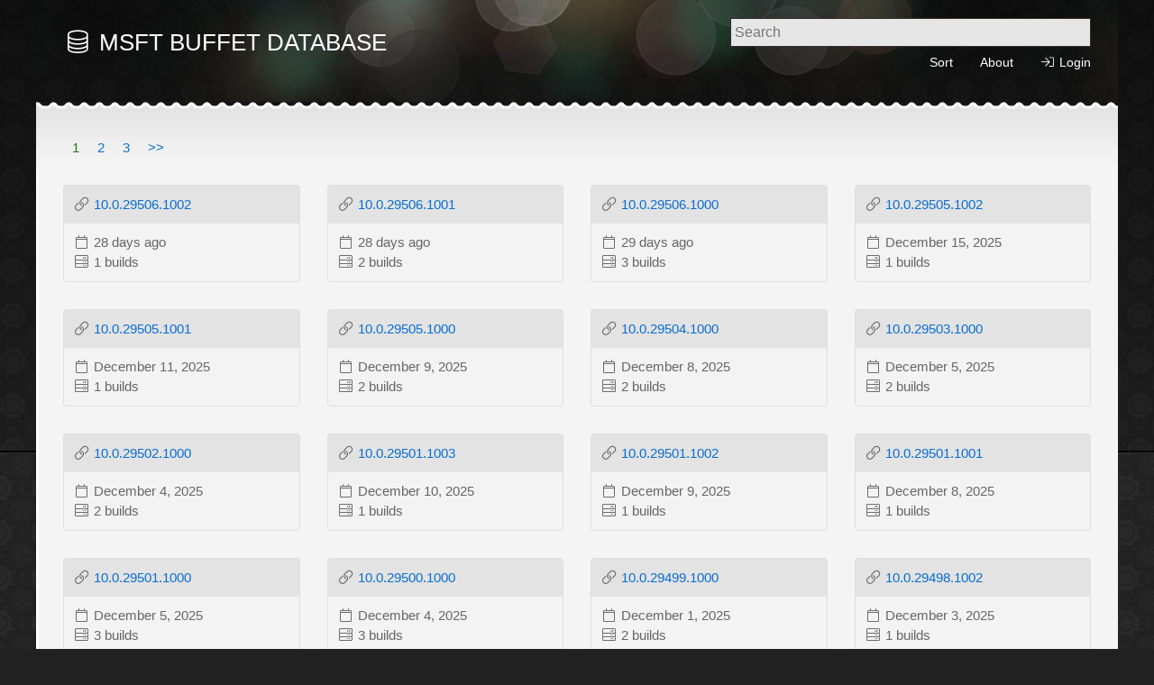

--- FILE ---
content_type: text/html; charset=UTF-8
request_url: https://msbuilds.rg-adguard.net/
body_size: 2685
content:
<head>
    <meta charset="utf-8">
    <title>MSFT BUFFET DATABASE</title>
    <meta name="description" content="This database is created to continue the life of the project @BuildFeed">
    <meta property="og:locale" content="en_US">
    <meta property="og:title" content="MSFT BUFFET DATABASE">
    <meta property="og:description" content="This database is created to continue the life of the project @BuildFeed">
    <meta property="og:url" content="https://msbuilds.rg-adguard.net/">
    <meta property="og:type" content="website" />
    <meta name="twitter:title" content="MSFT BUFFET DATABASE">
    <meta name="twitter:description" content="This database is created to continue the life of the project @BuildFeed">
    <meta name="twitter:site" content="@msbuilds">
    <script async src="https://pagead2.googlesyndication.com/pagead/js/adsbygoogle.js?client=ca-pub-7426844697713322" crossorigin="anonymous"></script>
    <meta property="og:image" content="./favicon.ico">    
    <link rel="shortcut icon" href="./favicon.ico">
    <link rel="stylesheet" type="text/css" href="./css/all.css">
    <link rel="stylesheet" type="text/css" href="./css/msbuilds.css">
    <link rel="stylesheet" type="text/css" href="./css/search.css">
</head>
<body>
<div id="body_wrapper">
  <div id="main_wrapper">
    <div id="temmplatemo_header">
      <div class="header_left">
		<div id="site_title"> <a href="/"><h2 class="h2_title"><i class="fal fa-fw fa-database"></i> MSFT BUFFET DATABASE</h2></a> </div>
      </div>
      <div class="header_right">
            <div class="search">
                <input type="text" name="referal" placeholder="Search" value="" class="who"  autocomplete="off">
            </div>
            <div id="menu">
			<ul>
			    <li>
                    <a href="#" class="sort">
                        Sort
                    </a>
                </li>
				<li>
                    <a href="/about">
                        About
                    </a>
                </li>
                <li><a href="/login"><i class="fal fa-fw fa-sign-in"></i> Login</a></li>            </ul>
        </div>
      </div>
     <div class="cleaner"></div>
    </div>
    <div id="sort_open"></div>
    <ul class="search_result" style="display: none;"></ul>
    <div id="content_outer">
      <div id="content_inner">
        <div id="content">
            			<div class="row">
	<div class="col-12"><div class="page"><ul><li><span>1</span></li><li><a href="/?page=2">2</a></li><li><a href="/?page=3">3</a></li><li><a href="/?page=258">>></a></li></ul></div></div>
	<div class="col-3">
				<div class="block"><div class="block-header"><i class="fal fa-fw fa-link"></i> <a href="/?build=29506.1002">10.0.29506.1002</a></div>
					    <div class="block-body">
					        <i class="fal fa-fw fa-calendar"></i> 28 days ago
						    <br>
						    <i class="fal fa-fw fa-server"></i> 1 builds
				        </div></div>
			</div><div class="col-3">
				<div class="block"><div class="block-header"><i class="fal fa-fw fa-link"></i> <a href="/?build=29506.1001">10.0.29506.1001</a></div>
					    <div class="block-body">
					        <i class="fal fa-fw fa-calendar"></i> 28 days ago
						    <br>
						    <i class="fal fa-fw fa-server"></i> 2 builds
				        </div></div>
			</div><div class="col-3">
				<div class="block"><div class="block-header"><i class="fal fa-fw fa-link"></i> <a href="/?build=29506.1000">10.0.29506.1000</a></div>
					    <div class="block-body">
					        <i class="fal fa-fw fa-calendar"></i> 29 days ago
						    <br>
						    <i class="fal fa-fw fa-server"></i> 3 builds
				        </div></div>
			</div><div class="col-3">
				<div class="block"><div class="block-header"><i class="fal fa-fw fa-link"></i> <a href="/?build=29505.1002">10.0.29505.1002</a></div>
					    <div class="block-body">
					        <i class="fal fa-fw fa-calendar"></i> December 15, 2025
						    <br>
						    <i class="fal fa-fw fa-server"></i> 1 builds
				        </div></div>
			</div><div class="col-3">
				<div class="block"><div class="block-header"><i class="fal fa-fw fa-link"></i> <a href="/?build=29505.1001">10.0.29505.1001</a></div>
					    <div class="block-body">
					        <i class="fal fa-fw fa-calendar"></i> December 11, 2025
						    <br>
						    <i class="fal fa-fw fa-server"></i> 1 builds
				        </div></div>
			</div><div class="col-3">
				<div class="block"><div class="block-header"><i class="fal fa-fw fa-link"></i> <a href="/?build=29505.1000">10.0.29505.1000</a></div>
					    <div class="block-body">
					        <i class="fal fa-fw fa-calendar"></i> December 9, 2025
						    <br>
						    <i class="fal fa-fw fa-server"></i> 2 builds
				        </div></div>
			</div><div class="col-3">
				<div class="block"><div class="block-header"><i class="fal fa-fw fa-link"></i> <a href="/?build=29504.1000">10.0.29504.1000</a></div>
					    <div class="block-body">
					        <i class="fal fa-fw fa-calendar"></i> December 8, 2025
						    <br>
						    <i class="fal fa-fw fa-server"></i> 2 builds
				        </div></div>
			</div><div class="col-3">
				<div class="block"><div class="block-header"><i class="fal fa-fw fa-link"></i> <a href="/?build=29503.1000">10.0.29503.1000</a></div>
					    <div class="block-body">
					        <i class="fal fa-fw fa-calendar"></i> December 5, 2025
						    <br>
						    <i class="fal fa-fw fa-server"></i> 2 builds
				        </div></div>
			</div><div class="col-3">
				<div class="block"><div class="block-header"><i class="fal fa-fw fa-link"></i> <a href="/?build=29502.1000">10.0.29502.1000</a></div>
					    <div class="block-body">
					        <i class="fal fa-fw fa-calendar"></i> December 4, 2025
						    <br>
						    <i class="fal fa-fw fa-server"></i> 2 builds
				        </div></div>
			</div><div class="col-3">
				<div class="block"><div class="block-header"><i class="fal fa-fw fa-link"></i> <a href="/?build=29501.1003">10.0.29501.1003</a></div>
					    <div class="block-body">
					        <i class="fal fa-fw fa-calendar"></i> December 10, 2025
						    <br>
						    <i class="fal fa-fw fa-server"></i> 1 builds
				        </div></div>
			</div><div class="col-3">
				<div class="block"><div class="block-header"><i class="fal fa-fw fa-link"></i> <a href="/?build=29501.1002">10.0.29501.1002</a></div>
					    <div class="block-body">
					        <i class="fal fa-fw fa-calendar"></i> December 9, 2025
						    <br>
						    <i class="fal fa-fw fa-server"></i> 1 builds
				        </div></div>
			</div><div class="col-3">
				<div class="block"><div class="block-header"><i class="fal fa-fw fa-link"></i> <a href="/?build=29501.1001">10.0.29501.1001</a></div>
					    <div class="block-body">
					        <i class="fal fa-fw fa-calendar"></i> December 8, 2025
						    <br>
						    <i class="fal fa-fw fa-server"></i> 1 builds
				        </div></div>
			</div><div class="col-3">
				<div class="block"><div class="block-header"><i class="fal fa-fw fa-link"></i> <a href="/?build=29501.1000">10.0.29501.1000</a></div>
					    <div class="block-body">
					        <i class="fal fa-fw fa-calendar"></i> December 5, 2025
						    <br>
						    <i class="fal fa-fw fa-server"></i> 3 builds
				        </div></div>
			</div><div class="col-3">
				<div class="block"><div class="block-header"><i class="fal fa-fw fa-link"></i> <a href="/?build=29500.1000">10.0.29500.1000</a></div>
					    <div class="block-body">
					        <i class="fal fa-fw fa-calendar"></i> December 4, 2025
						    <br>
						    <i class="fal fa-fw fa-server"></i> 3 builds
				        </div></div>
			</div><div class="col-3">
				<div class="block"><div class="block-header"><i class="fal fa-fw fa-link"></i> <a href="/?build=29499.1000">10.0.29499.1000</a></div>
					    <div class="block-body">
					        <i class="fal fa-fw fa-calendar"></i> December 1, 2025
						    <br>
						    <i class="fal fa-fw fa-server"></i> 2 builds
				        </div></div>
			</div><div class="col-3">
				<div class="block"><div class="block-header"><i class="fal fa-fw fa-link"></i> <a href="/?build=29498.1002">10.0.29498.1002</a></div>
					    <div class="block-body">
					        <i class="fal fa-fw fa-calendar"></i> December 3, 2025
						    <br>
						    <i class="fal fa-fw fa-server"></i> 1 builds
				        </div></div>
			</div><div class="col-3">
				<div class="block"><div class="block-header"><i class="fal fa-fw fa-link"></i> <a href="/?build=29498.1001">10.0.29498.1001</a></div>
					    <div class="block-body">
					        <i class="fal fa-fw fa-calendar"></i> December 2, 2025
						    <br>
						    <i class="fal fa-fw fa-server"></i> 2 builds
				        </div></div>
			</div><div class="col-3">
				<div class="block"><div class="block-header"><i class="fal fa-fw fa-link"></i> <a href="/?build=29498.1000">10.0.29498.1000</a></div>
					    <div class="block-body">
					        <i class="fal fa-fw fa-calendar"></i> December 1, 2025
						    <br>
						    <i class="fal fa-fw fa-server"></i> 1 builds
				        </div></div>
			</div><div class="col-3">
				<div class="block"><div class="block-header"><i class="fal fa-fw fa-link"></i> <a href="/?build=29497.1000">10.0.29497.1000</a></div>
					    <div class="block-body">
					        <i class="fal fa-fw fa-calendar"></i> November 20, 2025
						    <br>
						    <i class="fal fa-fw fa-server"></i> 1 builds
				        </div></div>
			</div><div class="col-3">
				<div class="block"><div class="block-header"><i class="fal fa-fw fa-link"></i> <a href="/?build=29496.1000">10.0.29496.1000</a></div>
					    <div class="block-body">
					        <i class="fal fa-fw fa-calendar"></i> November 19, 2025
						    <br>
						    <i class="fal fa-fw fa-server"></i> 2 builds
				        </div></div>
			</div><div class="col-3">
				<div class="block"><div class="block-header"><i class="fal fa-fw fa-link"></i> <a href="/?build=29495.1003">10.0.29495.1003</a></div>
					    <div class="block-body">
					        <i class="fal fa-fw fa-calendar"></i> November 26, 2025
						    <br>
						    <i class="fal fa-fw fa-server"></i> 1 builds
				        </div></div>
			</div><div class="col-3">
				<div class="block"><div class="block-header"><i class="fal fa-fw fa-link"></i> <a href="/?build=29495.1002">10.0.29495.1002</a></div>
					    <div class="block-body">
					        <i class="fal fa-fw fa-calendar"></i> November 25, 2025
						    <br>
						    <i class="fal fa-fw fa-server"></i> 1 builds
				        </div></div>
			</div><div class="col-3">
				<div class="block"><div class="block-header"><i class="fal fa-fw fa-link"></i> <a href="/?build=29495.1000">10.0.29495.1000</a></div>
					    <div class="block-body">
					        <i class="fal fa-fw fa-calendar"></i> November 18, 2025
						    <br>
						    <i class="fal fa-fw fa-server"></i> 2 builds
				        </div></div>
			</div><div class="col-3">
				<div class="block"><div class="block-header"><i class="fal fa-fw fa-link"></i> <a href="/?build=29494.1000">10.0.29494.1000</a></div>
					    <div class="block-body">
					        <i class="fal fa-fw fa-calendar"></i> November 17, 2025
						    <br>
						    <i class="fal fa-fw fa-server"></i> 2 builds
				        </div></div>
			</div><div class="col-3">
				<div class="block"><div class="block-header"><i class="fal fa-fw fa-link"></i> <a href="/?build=29493.1002">10.0.29493.1002</a></div>
					    <div class="block-body">
					        <i class="fal fa-fw fa-calendar"></i> November 19, 2025
						    <br>
						    <i class="fal fa-fw fa-server"></i> 1 builds
				        </div></div>
			</div><div class="col-3">
				<div class="block"><div class="block-header"><i class="fal fa-fw fa-link"></i> <a href="/?build=29493.1001">10.0.29493.1001</a></div>
					    <div class="block-body">
					        <i class="fal fa-fw fa-calendar"></i> November 18, 2025
						    <br>
						    <i class="fal fa-fw fa-server"></i> 1 builds
				        </div></div>
			</div><div class="col-3">
				<div class="block"><div class="block-header"><i class="fal fa-fw fa-link"></i> <a href="/?build=29493.1000">10.0.29493.1000</a></div>
					    <div class="block-body">
					        <i class="fal fa-fw fa-calendar"></i> November 17, 2025
						    <br>
						    <i class="fal fa-fw fa-server"></i> 3 builds
				        </div></div>
			</div><div class="col-3">
				<div class="block"><div class="block-header"><i class="fal fa-fw fa-link"></i> <a href="/?build=29492.1000">10.0.29492.1000</a></div>
					    <div class="block-body">
					        <i class="fal fa-fw fa-calendar"></i> November 15, 2025
						    <br>
						    <i class="fal fa-fw fa-server"></i> 3 builds
				        </div></div>
			</div><div class="col-3">
				<div class="block"><div class="block-header"><i class="fal fa-fw fa-link"></i> <a href="/?build=29491.1000">10.0.29491.1000</a></div>
					    <div class="block-body">
					        <i class="fal fa-fw fa-calendar"></i> November 11, 2025
						    <br>
						    <i class="fal fa-fw fa-server"></i> 2 builds
				        </div></div>
			</div><div class="col-3">
				<div class="block"><div class="block-header"><i class="fal fa-fw fa-link"></i> <a href="/?build=29490.1000">10.0.29490.1000</a></div>
					    <div class="block-body">
					        <i class="fal fa-fw fa-calendar"></i> November 10, 2025
						    <br>
						    <i class="fal fa-fw fa-server"></i> 2 builds
				        </div></div>
			</div><div class="col-3">
				<div class="block"><div class="block-header"><i class="fal fa-fw fa-link"></i> <a href="/?build=29489.1000">10.0.29489.1000</a></div>
					    <div class="block-body">
					        <i class="fal fa-fw fa-calendar"></i> November 7, 2025
						    <br>
						    <i class="fal fa-fw fa-server"></i> 2 builds
				        </div></div>
			</div><div class="col-3">
				<div class="block"><div class="block-header"><i class="fal fa-fw fa-link"></i> <a href="/?build=29488.1000">10.0.29488.1000</a></div>
					    <div class="block-body">
					        <i class="fal fa-fw fa-calendar"></i> November 6, 2025
						    <br>
						    <i class="fal fa-fw fa-server"></i> 2 builds
				        </div></div>
			</div><div class="col-3">
				<div class="block"><div class="block-header"><i class="fal fa-fw fa-link"></i> <a href="/?build=29487.1008">10.0.29487.1008</a></div>
					    <div class="block-body">
					        <i class="fal fa-fw fa-calendar"></i> November 13, 2025
						    <br>
						    <i class="fal fa-fw fa-server"></i> 1 builds
				        </div></div>
			</div><div class="col-3">
				<div class="block"><div class="block-header"><i class="fal fa-fw fa-link"></i> <a href="/?build=29487.1007">10.0.29487.1007</a></div>
					    <div class="block-body">
					        <i class="fal fa-fw fa-calendar"></i> November 12, 2025
						    <br>
						    <i class="fal fa-fw fa-server"></i> 1 builds
				        </div></div>
			</div><div class="col-3">
				<div class="block"><div class="block-header"><i class="fal fa-fw fa-link"></i> <a href="/?build=29487.1006">10.0.29487.1006</a></div>
					    <div class="block-body">
					        <i class="fal fa-fw fa-calendar"></i> November 11, 2025
						    <br>
						    <i class="fal fa-fw fa-server"></i> 1 builds
				        </div></div>
			</div><div class="col-3">
				<div class="block"><div class="block-header"><i class="fal fa-fw fa-link"></i> <a href="/?build=29487.1005">10.0.29487.1005</a></div>
					    <div class="block-body">
					        <i class="fal fa-fw fa-calendar"></i> November 10, 2025
						    <br>
						    <i class="fal fa-fw fa-server"></i> 1 builds
				        </div></div>
			</div><div class="col-3">
				<div class="block"><div class="block-header"><i class="fal fa-fw fa-link"></i> <a href="/?build=29487.1003">10.0.29487.1003</a></div>
					    <div class="block-body">
					        <i class="fal fa-fw fa-calendar"></i> November 9, 2025
						    <br>
						    <i class="fal fa-fw fa-server"></i> 1 builds
				        </div></div>
			</div><div class="col-3">
				<div class="block"><div class="block-header"><i class="fal fa-fw fa-link"></i> <a href="/?build=29487.1002">10.0.29487.1002</a></div>
					    <div class="block-body">
					        <i class="fal fa-fw fa-calendar"></i> November 8, 2025
						    <br>
						    <i class="fal fa-fw fa-server"></i> 1 builds
				        </div></div>
			</div><div class="col-3">
				<div class="block"><div class="block-header"><i class="fal fa-fw fa-link"></i> <a href="/?build=29487.1001">10.0.29487.1001</a></div>
					    <div class="block-body">
					        <i class="fal fa-fw fa-calendar"></i> November 7, 2025
						    <br>
						    <i class="fal fa-fw fa-server"></i> 1 builds
				        </div></div>
			</div><div class="col-3">
				<div class="block"><div class="block-header"><i class="fal fa-fw fa-link"></i> <a href="/?build=29487.1000">10.0.29487.1000</a></div>
					    <div class="block-body">
					        <i class="fal fa-fw fa-calendar"></i> November 7, 2025
						    <br>
						    <i class="fal fa-fw fa-server"></i> 3 builds
				        </div></div>
			</div>
	<div class="col-12"><div class="page"><ul><li><span>1</span></li><li><a href="/?page=2">2</a></li><li><a href="/?page=3">3</a></li><li><a href="/?page=258">>></a></li></ul></div></div>
</div>        </div>
        <div class="cleaner"></div>
      </div>
    </div>
    <div id="content_bottom"></div>
    <div id="footer">
        <div class="footer_left">
            <p>
                Copyright © 2013-2019 MSFT BUFFET DATABASE <a href="https://msbuilds.rg-adguard.net">https://msbuilds.rg-adguard.net</a> | Old BuildFeed <a href="https://buildfeed.net" target="_blank">https://buildfeed.net</a>
            </p>
        </div>
        <div class="footer_right">
            <ul class="social">
            	<li><a href="https://twitter.com/msbuilds" target="_blank"><i class="fab fa-fw fa-twitter twitter"></i></a></li>
            	<li><a href="https://t.me/msbuilds" target="_blank"><i class="fab fa-fw fa-telegram telegram"></i></a></li>
            	<li><a href="https://vk.com/msbuilds" target="_blank"><i class="fab fa-fw fa-vk vk"></i></a></li>
            	<li><a href="/rss"><i class="fal fa-fw fa-rss rss"></i></a></li>
            </ul>
        </div>
    </div>
  </div> 
</div>
    <script type="text/javascript" src="https://code.jquery.com/jquery-3.3.1.js"></script>
    <script src="js/search_get.js"></script>
    <script src="js/sort.js"></script>
    <script type="text/javascript" src="simplebox/simplebox_util.js"></script>
    <script type="text/javascript">
        (function(){
            var boxes=[],els,i,l;
            if(document.querySelectorAll){
                els=document.querySelectorAll('a[rel=simplebox]');	
                Box.getStyles('simplebox_css','simplebox/simplebox.css');
                Box.getScripts('simplebox_js','simplebox/simplebox.js',function(){
                    simplebox.init();
                    for(i=0,l=els.length;i<l;++i)
                    simplebox.start(els[i]);
                    simplebox.start('a[rel=simplebox_group]');			
            });
        }
    })();</script>
        <script type="text/javascript">
var _tmr = window._tmr || (window._tmr = []);
_tmr.push({id: "2550699", type: "pageView", start: (new Date()).getTime()});
(function (d, w, id) {
 if (d.getElementById(id)) return;
 var ts = d.createElement("script"); ts.type = "text/javascript"; ts.async = true; ts.id = id;
 ts.src = (d.location.protocol == "https:" ? "https:" : "http:") + "//top-fwz1.mail.ru/js/code.js";
 var f = function () {var s = d.getElementsByTagName("script")[0]; s.parentNode.insertBefore(ts, s);};
 if (w.opera == "[object Opera]") { d.addEventListener("DOMContentLoaded", f, false); } else { f(); }
})(document, window, "topmailru-code");
</script><noscript><div style="position:absolute;left:-10000px;">
<img src="//top-fwz1.mail.ru/counter?id=2550699;js=na" style="border:0;" height="1" width="1" alt="Рейтинг@Mail.ru" />
</div></noscript>
<script>
  (adsbygoogle = window.adsbygoogle || []).push({
    google_ad_client: "ca-pub-5673155074567935",
    enable_page_level_ads: true
  });
</script>
<script type="text/javascript">
    (function (d, w, c) {
        (w[c] = w[c] || []).push(function() {
            try {
                w.yaCounter33969180 = new Ya.Metrika2({
                    id:33969180,
                    clickmap:true,
                    trackLinks:true,
                    accurateTrackBounce:true,
                    webvisor:true,
                    trackHash:true
                });
            } catch(e) { }
        });

        var n = d.getElementsByTagName("script")[0],
            s = d.createElement("script"),
            f = function () { n.parentNode.insertBefore(s, n); };
        s.type = "text/javascript";
        s.async = true;
        s.src = "https://mc.yandex.ru/metrika/tag.js";

        if (w.opera == "[object Opera]") {
            d.addEventListener("DOMContentLoaded", f, false);
        } else { f(); }
    })(document, window, "yandex_metrika_callbacks2");
</script>
<noscript><div><img src="https://mc.yandex.ru/watch/33969180" style="position:absolute; left:-9999px;" alt="" /></div></noscript>
<script type="text/javascript">
var _top100q = _top100q || [];
_top100q.push(['setAccount', '3148524']);
_top100q.push(['trackPageviewByLogo', document.getElementById('Rambler-counter')]);

(function(){
 var pa = document.createElement("script"); 
 pa.type = "text/javascript"; 
 pa.async = true;
 pa.src = ("https:" == document.location.protocol ? "https:" : "http:") + "//st.top100.ru/top100/top100.js";
 var s = document.getElementsByTagName("script")[0]; 
 s.parentNode.insertBefore(pa, s);
})();
</script>
<script>
  (function(i,s,o,g,r,a,m){i['GoogleAnalyticsObject']=r;i[r]=i[r]||function(){
  (i[r].q=i[r].q||[]).push(arguments)},i[r].l=1*new Date();a=s.createElement(o),
  m=s.getElementsByTagName(o)[0];a.async=1;a.src=g;m.parentNode.insertBefore(a,m)
  })(window,document,'script','https://www.google-analytics.com/analytics.js','ga');

  ga('create', 'UA-89270471-1', 'auto');
  ga('send', 'pageview');

</script></body>

--- FILE ---
content_type: text/html; charset=utf-8
request_url: https://www.google.com/recaptcha/api2/aframe
body_size: 268
content:
<!DOCTYPE HTML><html><head><meta http-equiv="content-type" content="text/html; charset=UTF-8"></head><body><script nonce="5cpKwPkIgnh6iBtYqFf8Jw">/** Anti-fraud and anti-abuse applications only. See google.com/recaptcha */ try{var clients={'sodar':'https://pagead2.googlesyndication.com/pagead/sodar?'};window.addEventListener("message",function(a){try{if(a.source===window.parent){var b=JSON.parse(a.data);var c=clients[b['id']];if(c){var d=document.createElement('img');d.src=c+b['params']+'&rc='+(localStorage.getItem("rc::a")?sessionStorage.getItem("rc::b"):"");window.document.body.appendChild(d);sessionStorage.setItem("rc::e",parseInt(sessionStorage.getItem("rc::e")||0)+1);localStorage.setItem("rc::h",'1768446715329');}}}catch(b){}});window.parent.postMessage("_grecaptcha_ready", "*");}catch(b){}</script></body></html>

--- FILE ---
content_type: text/css
request_url: https://msbuilds.rg-adguard.net/css/msbuilds.css
body_size: 3391
content:
body {
	margin:0px;
	padding:0px;
	color: #666;
	font-family: Segoe UI, Verdana, Arial, Sans-Serif;
	font-size:0.95em;
	line-height:1.5em; 
	background-color: #212121;
	background-image: url(../img/body.png);
	background-repeat: repeat;
}

img { border: none; }

h1, h2, h3, h4, h5 { font-weight: normal; }
h1 { font-size: 32px; color: #000; margin: 0 0 30px 0; padding: 5px 0; }
h2 {font-size: 26px;margin: 0 0 20px 0;padding: 0 0 10px 0;}
h3 { font-size: 21px; color: #333; margin: 0 0 20px 0; padding: 0; text-decoration: none; font-weight: normal; }
h3 a { text-decoration: none; font-weight: normal; }
h3 span { color: #69F; }
h4 { font-size: 18px; color: #000; margin: 0 0 10px 0; padding: 0; }
h5 { font-size: 14px; height: 20px; color: #000; margin: 0 0 10px 0; padding: 2px 8px; background: url(../img/h5_bg.png) no-repeat top left; } 
h6 { font-size: 12px; margin: 0 0 5px 0; padding: 0;}

.cleaner { clear: both; width: 100%; height: 0px; font-size: 0px;  }
.cleaner_h10 { clear: both; width:100%; height: 10px; }
.cleaner_h20 { clear: both; width:100%; height: 20px; }
.cleaner_h30 { clear: both; width:100%; height: 30px; }
.cleaner_h40 { clear: both; width:100%; height: 40px; }
.cleaner_h50 { clear: both; width:100%; height: 50px; }
.cleaner_h60 { clear: both; width:100%; height: 60px; }

.margin_r10 { margin-right: 10px; }
.float_l { float: left; }
.float_r { float: right; }

.image_wrapper { padding: 8px; border: 1px solid #000; background: #0f1115; }
.fl_img { float: left; margin: 3px 30px 15px 0; }
.fr_img { float: right; margin: 3px 0 15px 15px; }

.image_wrapper_01 { position: relative; width: 297px; height: 102px; padding: 8px 0 0 8px; margin-bottom: 15px; }
.image_wrapper_01 span { position: absolute; top: 0; left: 0; width: 305px; height: 110px; background: url(../img/image_frame_01.png) no-repeat; }

blockquote { font-style: italic; }
cite { font-weight: bold; }
cite span { color: #fff; }

#body_wrapper {
	background: url(../img/body_top.png) repeat-x top;
}

#main_wrapper {
	width: 1200px;
	padding: 0 15px;
	margin: 0 auto;
}

/* header */

#temmplatemo_header {
	padding: 20px 30px;
	background: url(../img/header.png) top center;
}

#temmplatemo_header .header_left {
	float: left;
	width: 400px;
}

#temmplatemo_header .header_right {
	float: right;
	width: 730px;
}

/* site title */

#temmplatemo_header  #site_title {
	float: left;
	color: #fff;
	padding: 15px 0 0 0;
}


#site_title a {
	margin: 0px;
	padding: 0px;
	font-size: 26px;
	color: #ffffff;
	font-weight: normal;
	text-decoration: none;
}

#site_title h1 a:hover {
	font-weight: bold;	
	text-decoration: none;
}

#site_title a span {
	display: block;
	margin-top: 5px;
	color: #fff;
	font-size: 11px;
	text-align: center;
	font-family: "Times New Roman", Times, serif;
}

/* end of site title */

/* menu */

#temmplatemo_header #menu {
	clear: both;
	float: right;
	height: 37px;
	margin-top: 12px;
}

#menu ul {
	margin: 0;
	padding: 0;
	list-style: none;
}

#menu ul li {
	padding: 0;
	margin: 0;
	display: inline;
}

#menu ul li a {
	float: left;
	display: block;
	height: 35px;
	/* width: 40px; */
	margin-left: 30px;
	padding: 2px 0 0 0;
	text-align: center;
	font-size: 14px;
	text-decoration: none;
	color: #fff;
	font-weight: normal;
	outline: none;
}

#menu li a:hover, #menu li .current {
	text-decoration: none;
	
}

/* end of menu */

/* end of header */

/* content */

#content_outer {
	background: url(../img/content.png) repeat-y;
	width: 1200px;
}

#content_inner {
	padding: 40px 30px;
	background: url(../img/content_top.png) no-repeat;
}

#content_bottom {
	width: 1200px;
	height: 25px;
	background: url(../img/content_bottom.png);
}

#content {

}

.content_two_col {
	float: left;
	width: 305px;
}

#sidebar {
	float: left;
	width: 260px;
}

.sidebar_box {
	margin-bottom: 40px;
}

.sidebar_box .sidebar_box_p_divider {
	border-bottom: 1px dashed #000;
	margin-bottom: 20px;
}

/* end of content */

/* Row */

	.row {
		display: flex;
		flex-wrap: wrap;
		box-sizing: border-box;
		align-items: stretch;
	}

		.row > * {
			box-sizing: border-box;
		}

		.row.gtr-uniform > * > :last-child {
			margin-bottom: 0;
		}

		.row.aln-left {
			justify-content: flex-start;
		}

		.row.aln-center {
			justify-content: center;
		}

		.row.aln-right {
			justify-content: flex-end;
		}

		.row.aln-top {
			align-items: flex-start;
		}

		.row.aln-middle {
			align-items: center;
		}

		.row.aln-bottom {
			align-items: flex-end;
		}

		.row > .imp {
			order: -1;
		}

		.row > .col-1 {
			width: 8.3333333333%;
		}

		.row > .off-1 {
			margin-left: 8.3333333333%;
		}

		.row > .col-2 {
			width: 16.6666666667%;
		}

		.row > .off-2 {
			margin-left: 16.6666666667%;
		}

		.row > .col-3 {
			width: 25%;
		}

		.row > .off-3 {
			margin-left: 25%;
		}

		.row > .col-4 {
			width: 33.3333333333%;
		}

		.row > .off-4 {
			margin-left: 33.3333333333%;
		}

		.row > .col-5 {
			width: 41.6666666667%;
		}

		.row > .off-5 {
			margin-left: 41.6666666667%;
		}

		.row > .col-6 {
			width: 50%;
		}

		.row > .off-6 {
			margin-left: 50%;
		}

		.row > .col-7 {
			width: 58.3333333333%;
		}

		.row > .off-7 {
			margin-left: 58.3333333333%;
		}

		.row > .col-8 {
			width: 66.6666666667%;
		}

		.row > .off-8 {
			margin-left: 66.6666666667%;
		}

		.row > .col-9 {
			width: 75%;
		}

		.row > .off-9 {
			margin-left: 75%;
		}

		.row > .col-10 {
			width: 83.3333333333%;
		}

		.row > .off-10 {
			margin-left: 83.3333333333%;
		}

		.row > .col-11 {
			width: 91.6666666667%;
		}

		.row > .off-11 {
			margin-left: 91.6666666667%;
		}

		.row > .col-12 {
			width: 100%;
		}

		.row > .off-12 {
			margin-left: 100%;
		}

		.row.gtr-0 {
			margin-top: 0px;
			margin-left: 0px;
		}

			.row.gtr-0 > * {
				padding: 0px 0 0 0px;
			}

			.row.gtr-0.gtr-uniform {
				margin-top: 0px;
			}

				.row.gtr-0.gtr-uniform > * {
					padding-top: 0px;
				}

		.row.gtr-25 {
			margin-top: -12.5px;
			margin-left: -12.5px;
		}

			.row.gtr-25 > * {
				padding: 12.5px 0 0 12.5px;
			}

			.row.gtr-25.gtr-uniform {
				margin-top: -12.5px;
			}

				.row.gtr-25.gtr-uniform > * {
					padding-top: 12.5px;
				}

		.row.gtr-50 {
			margin-top: -25px;
			margin-left: -25px;
		}

			.row.gtr-50 > * {
				padding: 25px 0 0 25px;
			}

			.row.gtr-50.gtr-uniform {
				margin-top: -25px;
			}

				.row.gtr-50.gtr-uniform > * {
					padding-top: 25px;
				}

		.row {
			margin-top: -50px;
			margin-left: -50px;
		}

			.row > * {
				padding: 50px 0 0 50px;
			}

			.row.gtr-uniform {
				margin-top: -50px;
			}

				.row.gtr-uniform > * {
					padding-top: 50px;
				}

		.row.gtr-150 {
			margin-top: -75px;
			margin-left: -75px;
		}

			.row.gtr-150 > * {
				padding: 75px 0 0 75px;
			}

			.row.gtr-150.gtr-uniform {
				margin-top: -75px;
			}

				.row.gtr-150.gtr-uniform > * {
					padding-top: 75px;
				}

		.row.gtr-200 {
			margin-top: -100px;
			margin-left: -100px;
		}

			.row.gtr-200 > * {
				padding: 100px 0 0 100px;
			}

			.row.gtr-200.gtr-uniform {
				margin-top: -100px;
			}

				.row.gtr-200.gtr-uniform > * {
					padding-top: 100px;
				}

		@media screen and (max-width: 1680px) {

			.row {
				display: flex;
				flex-wrap: wrap;
				box-sizing: border-box;
				align-items: stretch;
			}

				.row > * {
					box-sizing: border-box;
				}

				.row.gtr-uniform > * > :last-child {
					margin-bottom: 0;
				}

				.row.aln-left {
					justify-content: flex-start;
				}

				.row.aln-center {
					justify-content: center;
				}

				.row.aln-right {
					justify-content: flex-end;
				}

				.row.aln-top {
					align-items: flex-start;
				}

				.row.aln-middle {
					align-items: center;
				}

				.row.aln-bottom {
					align-items: flex-end;
				}

				.row > .imp-wide {
					order: -1;
				}

				.row > .col-1-wide {
					width: 8.3333333333%;
				}

				.row > .off-1-wide {
					margin-left: 8.3333333333%;
				}

				.row > .col-2-wide {
					width: 16.6666666667%;
				}

				.row > .off-2-wide {
					margin-left: 16.6666666667%;
				}

				.row > .col-3-wide {
					width: 25%;
				}

				.row > .off-3-wide {
					margin-left: 25%;
				}

				.row > .col-4-wide {
					width: 33.3333333333%;
				}

				.row > .off-4-wide {
					margin-left: 33.3333333333%;
				}

				.row > .col-5-wide {
					width: 41.6666666667%;
				}

				.row > .off-5-wide {
					margin-left: 41.6666666667%;
				}

				.row > .col-6-wide {
					width: 50%;
				}

				.row > .off-6-wide {
					margin-left: 50%;
				}

				.row > .col-7-wide {
					width: 58.3333333333%;
				}

				.row > .off-7-wide {
					margin-left: 58.3333333333%;
				}

				.row > .col-8-wide {
					width: 66.6666666667%;
				}

				.row > .off-8-wide {
					margin-left: 66.6666666667%;
				}

				.row > .col-9-wide {
					width: 75%;
				}

				.row > .off-9-wide {
					margin-left: 75%;
				}

				.row > .col-10-wide {
					width: 83.3333333333%;
				}

				.row > .off-10-wide {
					margin-left: 83.3333333333%;
				}

				.row > .col-11-wide {
					width: 91.6666666667%;
				}

				.row > .off-11-wide {
					margin-left: 91.6666666667%;
				}

				.row > .col-12-wide {
					width: 100%;
				}

				.row > .off-12-wide {
					margin-left: 100%;
				}

				.row.gtr-0 {
					margin-top: 0px;
					margin-left: 0px;
				}

					.row.gtr-0 > * {
						padding: 0px 0 0 0px;
					}

					.row.gtr-0.gtr-uniform {
						margin-top: 0px;
					}

						.row.gtr-0.gtr-uniform > * {
							padding-top: 0px;
						}

				.row.gtr-25 {
					margin-top: -10px;
					margin-left: -10px;
				}

					.row.gtr-25 > * {
						padding: 10px 0 0 10px;
					}

					.row.gtr-25.gtr-uniform {
						margin-top: -10px;
					}

						.row.gtr-25.gtr-uniform > * {
							padding-top: 10px;
						}

				.row.gtr-50 {
					margin-top: -20px;
					margin-left: -20px;
				}

					.row.gtr-50 > * {
						padding: 20px 0 0 20px;
					}

					.row.gtr-50.gtr-uniform {
						margin-top: -20px;
					}

						.row.gtr-50.gtr-uniform > * {
							padding-top: 20px;
						}

				.row {
					margin-top: -40px;
					margin-left: -40px;
				}

					.row > * {
						padding: 40px 0 0 40px;
					}

					.row.gtr-uniform {
						margin-top: -40px;
					}

						.row.gtr-uniform > * {
							padding-top: 40px;
						}

				.row.gtr-150 {
					margin-top: -60px;
					margin-left: -60px;
				}

					.row.gtr-150 > * {
						padding: 60px 0 0 60px;
					}

					.row.gtr-150.gtr-uniform {
						margin-top: -60px;
					}

						.row.gtr-150.gtr-uniform > * {
							padding-top: 60px;
						}

				.row.gtr-200 {
					margin-top: -80px;
					margin-left: -80px;
				}

					.row.gtr-200 > * {
						padding: 80px 0 0 80px;
					}

					.row.gtr-200.gtr-uniform {
						margin-top: -80px;
					}

						.row.gtr-200.gtr-uniform > * {
							padding-top: 80px;
						}

		}

		@media screen and (max-width: 1280px) {

			.row {
				display: flex;
				flex-wrap: wrap;
				box-sizing: border-box;
				align-items: stretch;
			}

				.row > * {
					box-sizing: border-box;
				}

				.row.gtr-uniform > * > :last-child {
					margin-bottom: 0;
				}

				.row.aln-left {
					justify-content: flex-start;
				}

				.row.aln-center {
					justify-content: center;
				}

				.row.aln-right {
					justify-content: flex-end;
				}

				.row.aln-top {
					align-items: flex-start;
				}

				.row.aln-middle {
					align-items: center;
				}

				.row.aln-bottom {
					align-items: flex-end;
				}

				.row > .imp-normal {
					order: -1;
				}

				.row > .col-1-normal {
					width: 8.3333333333%;
				}

				.row > .off-1-normal {
					margin-left: 8.3333333333%;
				}

				.row > .col-2-normal {
					width: 16.6666666667%;
				}

				.row > .off-2-normal {
					margin-left: 16.6666666667%;
				}

				.row > .col-3-normal {
					width: 25%;
				}

				.row > .off-3-normal {
					margin-left: 25%;
				}

				.row > .col-4-normal {
					width: 33.3333333333%;
				}

				.row > .off-4-normal {
					margin-left: 33.3333333333%;
				}

				.row > .col-5-normal {
					width: 41.6666666667%;
				}

				.row > .off-5-normal {
					margin-left: 41.6666666667%;
				}

				.row > .col-6-normal {
					width: 50%;
				}

				.row > .off-6-normal {
					margin-left: 50%;
				}

				.row > .col-7-normal {
					width: 58.3333333333%;
				}

				.row > .off-7-normal {
					margin-left: 58.3333333333%;
				}

				.row > .col-8-normal {
					width: 66.6666666667%;
				}

				.row > .off-8-normal {
					margin-left: 66.6666666667%;
				}

				.row > .col-9-normal {
					width: 75%;
				}

				.row > .off-9-normal {
					margin-left: 75%;
				}

				.row > .col-10-normal {
					width: 83.3333333333%;
				}

				.row > .off-10-normal {
					margin-left: 83.3333333333%;
				}

				.row > .col-11-normal {
					width: 91.6666666667%;
				}

				.row > .off-11-normal {
					margin-left: 91.6666666667%;
				}

				.row > .col-12-normal {
					width: 100%;
				}

				.row > .off-12-normal {
					margin-left: 100%;
				}

				.row.gtr-0 {
					margin-top: 0px;
					margin-left: 0px;
				}

					.row.gtr-0 > * {
						padding: 0px 0 0 0px;
					}

					.row.gtr-0.gtr-uniform {
						margin-top: 0px;
					}

						.row.gtr-0.gtr-uniform > * {
							padding-top: 0px;
						}

				.row.gtr-25 {
					margin-top: -7.5px;
					margin-left: -7.5px;
				}

					.row.gtr-25 > * {
						padding: 7.5px 0 0 7.5px;
					}

					.row.gtr-25.gtr-uniform {
						margin-top: -7.5px;
					}

						.row.gtr-25.gtr-uniform > * {
							padding-top: 7.5px;
						}

				.row.gtr-50 {
					margin-top: -15px;
					margin-left: -15px;
				}

					.row.gtr-50 > * {
						padding: 15px 0 0 15px;
					}

					.row.gtr-50.gtr-uniform {
						margin-top: -15px;
					}

						.row.gtr-50.gtr-uniform > * {
							padding-top: 15px;
						}

				.row {
					margin-top: -30px;
					margin-left: -30px;
				}

					.row > * {
						padding: 30px 0 0 30px;
					}

					.row.gtr-uniform {
						margin-top: -30px;
					}

						.row.gtr-uniform > * {
							padding-top: 30px;
						}

				.row.gtr-150 {
					margin-top: -45px;
					margin-left: -45px;
				}

					.row.gtr-150 > * {
						padding: 45px 0 0 45px;
					}

					.row.gtr-150.gtr-uniform {
						margin-top: -45px;
					}

						.row.gtr-150.gtr-uniform > * {
							padding-top: 45px;
						}

				.row.gtr-200 {
					margin-top: -60px;
					margin-left: -60px;
				}

					.row.gtr-200 > * {
						padding: 60px 0 0 60px;
					}

					.row.gtr-200.gtr-uniform {
						margin-top: -60px;
					}

						.row.gtr-200.gtr-uniform > * {
							padding-top: 60px;
						}

		}

		@media screen and (max-width: 1000px) {

			.row {
				display: flex;
				flex-wrap: wrap;
				box-sizing: border-box;
				align-items: stretch;
			}

				.row > * {
					box-sizing: border-box;
				}

				.row.gtr-uniform > * > :last-child {
					margin-bottom: 0;
				}

				.row.aln-left {
					justify-content: flex-start;
				}

				.row.aln-center {
					justify-content: center;
				}

				.row.aln-right {
					justify-content: flex-end;
				}

				.row.aln-top {
					align-items: flex-start;
				}

				.row.aln-middle {
					align-items: center;
				}

				.row.aln-bottom {
					align-items: flex-end;
				}

				.row > .imp-narrow {
					order: -1;
				}

				.row > .col-1-narrow {
					width: 8.3333333333%;
				}

				.row > .off-1-narrow {
					margin-left: 8.3333333333%;
				}

				.row > .col-2-narrow {
					width: 16.6666666667%;
				}

				.row > .off-2-narrow {
					margin-left: 16.6666666667%;
				}

				.row > .col-3-narrow {
					width: 25%;
				}

				.row > .off-3-narrow {
					margin-left: 25%;
				}

				.row > .col-4-narrow {
					width: 33.3333333333%;
				}

				.row > .off-4-narrow {
					margin-left: 33.3333333333%;
				}

				.row > .col-5-narrow {
					width: 41.6666666667%;
				}

				.row > .off-5-narrow {
					margin-left: 41.6666666667%;
				}

				.row > .col-6-narrow {
					width: 50%;
				}

				.row > .off-6-narrow {
					margin-left: 50%;
				}

				.row > .col-7-narrow {
					width: 58.3333333333%;
				}

				.row > .off-7-narrow {
					margin-left: 58.3333333333%;
				}

				.row > .col-8-narrow {
					width: 66.6666666667%;
				}

				.row > .off-8-narrow {
					margin-left: 66.6666666667%;
				}

				.row > .col-9-narrow {
					width: 75%;
				}

				.row > .off-9-narrow {
					margin-left: 75%;
				}

				.row > .col-10-narrow {
					width: 83.3333333333%;
				}

				.row > .off-10-narrow {
					margin-left: 83.3333333333%;
				}

				.row > .col-11-narrow {
					width: 91.6666666667%;
				}

				.row > .off-11-narrow {
					margin-left: 91.6666666667%;
				}

				.row > .col-12-narrow {
					width: 100%;
				}

				.row > .off-12-narrow {
					margin-left: 100%;
				}

				.row.gtr-0 {
					margin-top: 0px;
					margin-left: 0px;
				}

					.row.gtr-0 > * {
						padding: 0px 0 0 0px;
					}

					.row.gtr-0.gtr-uniform {
						margin-top: 0px;
					}

						.row.gtr-0.gtr-uniform > * {
							padding-top: 0px;
						}

				.row.gtr-25 {
					margin-top: -6.25px;
					margin-left: -6.25px;
				}

					.row.gtr-25 > * {
						padding: 6.25px 0 0 6.25px;
					}

					.row.gtr-25.gtr-uniform {
						margin-top: -6.25px;
					}

						.row.gtr-25.gtr-uniform > * {
							padding-top: 6.25px;
						}

				.row.gtr-50 {
					margin-top: -12.5px;
					margin-left: -12.5px;
				}

					.row.gtr-50 > * {
						padding: 12.5px 0 0 12.5px;
					}

					.row.gtr-50.gtr-uniform {
						margin-top: -12.5px;
					}

						.row.gtr-50.gtr-uniform > * {
							padding-top: 12.5px;
						}

				.row {
					margin-top: -25px;
					margin-left: -25px;
				}

					.row > * {
						padding: 25px 0 0 25px;
					}

					.row.gtr-uniform {
						margin-top: -25px;
					}

						.row.gtr-uniform > * {
							padding-top: 25px;
						}

				.row.gtr-150 {
					margin-top: -37.5px;
					margin-left: -37.5px;
				}

					.row.gtr-150 > * {
						padding: 37.5px 0 0 37.5px;
					}

					.row.gtr-150.gtr-uniform {
						margin-top: -37.5px;
					}

						.row.gtr-150.gtr-uniform > * {
							padding-top: 37.5px;
						}

				.row.gtr-200 {
					margin-top: -50px;
					margin-left: -50px;
				}

					.row.gtr-200 > * {
						padding: 50px 0 0 50px;
					}

					.row.gtr-200.gtr-uniform {
						margin-top: -50px;
					}

						.row.gtr-200.gtr-uniform > * {
							padding-top: 50px;
						}

		}

		@media screen and (max-width: 736px) {

			.row {
				display: flex;
				flex-wrap: wrap;
				box-sizing: border-box;
				align-items: stretch;
			}

				.row > * {
					box-sizing: border-box;
				}

				.row.gtr-uniform > * > :last-child {
					margin-bottom: 0;
				}

				.row.aln-left {
					justify-content: flex-start;
				}

				.row.aln-center {
					justify-content: center;
				}

				.row.aln-right {
					justify-content: flex-end;
				}

				.row.aln-top {
					align-items: flex-start;
				}

				.row.aln-middle {
					align-items: center;
				}

				.row.aln-bottom {
					align-items: flex-end;
				}

				.row > .imp-mobile {
					order: -1;
				}

				.row > .col-1-mobile {
					width: 8.3333333333%;
				}

				.row > .off-1-mobile {
					margin-left: 8.3333333333%;
				}

				.row > .col-2-mobile {
					width: 16.6666666667%;
				}

				.row > .off-2-mobile {
					margin-left: 16.6666666667%;
				}

				.row > .col-3-mobile {
					width: 25%;
				}

				.row > .off-3-mobile {
					margin-left: 25%;
				}

				.row > .col-4-mobile {
					width: 33.3333333333%;
				}

				.row > .off-4-mobile {
					margin-left: 33.3333333333%;
				}

				.row > .col-5-mobile {
					width: 41.6666666667%;
				}

				.row > .off-5-mobile {
					margin-left: 41.6666666667%;
				}

				.row > .col-6-mobile {
					width: 50%;
				}

				.row > .off-6-mobile {
					margin-left: 50%;
				}

				.row > .col-7-mobile {
					width: 58.3333333333%;
				}

				.row > .off-7-mobile {
					margin-left: 58.3333333333%;
				}

				.row > .col-8-mobile {
					width: 66.6666666667%;
				}

				.row > .off-8-mobile {
					margin-left: 66.6666666667%;
				}

				.row > .col-9-mobile {
					width: 75%;
				}

				.row > .off-9-mobile {
					margin-left: 75%;
				}

				.row > .col-10-mobile {
					width: 83.3333333333%;
				}

				.row > .off-10-mobile {
					margin-left: 83.3333333333%;
				}

				.row > .col-11-mobile {
					width: 91.6666666667%;
				}

				.row > .off-11-mobile {
					margin-left: 91.6666666667%;
				}

				.row > .col-12-mobile {
					width: 100%;
				}

				.row > .off-12-mobile {
					margin-left: 100%;
				}

				.row.gtr-0 {
					margin-top: 0px;
					margin-left: 0px;
				}

					.row.gtr-0 > * {
						padding: 0px 0 0 0px;
					}

					.row.gtr-0.gtr-uniform {
						margin-top: 0px;
					}

						.row.gtr-0.gtr-uniform > * {
							padding-top: 0px;
						}

				.row.gtr-25 {
					margin-top: -5px;
					margin-left: -5px;
				}

					.row.gtr-25 > * {
						padding: 5px 0 0 5px;
					}

					.row.gtr-25.gtr-uniform {
						margin-top: -5px;
					}

						.row.gtr-25.gtr-uniform > * {
							padding-top: 5px;
						}

				.row.gtr-50 {
					margin-top: -10px;
					margin-left: -10px;
				}

					.row.gtr-50 > * {
						padding: 10px 0 0 10px;
					}

					.row.gtr-50.gtr-uniform {
						margin-top: -10px;
					}

						.row.gtr-50.gtr-uniform > * {
							padding-top: 10px;
						}

				.row {
					margin-top: -20px;
					margin-left: -20px;
				}

					.row > * {
						padding: 20px 0 0 20px;
					}

					.row.gtr-uniform {
						margin-top: -20px;
					}

						.row.gtr-uniform > * {
							padding-top: 20px;
						}

				.row.gtr-150 {
					margin-top: -30px;
					margin-left: -30px;
				}

					.row.gtr-150 > * {
						padding: 30px 0 0 30px;
					}

					.row.gtr-150.gtr-uniform {
						margin-top: -30px;
					}

						.row.gtr-150.gtr-uniform > * {
							padding-top: 30px;
						}

				.row.gtr-200 {
					margin-top: -40px;
					margin-left: -40px;
				}

					.row.gtr-200 > * {
						padding: 40px 0 0 40px;
					}

					.row.gtr-200.gtr-uniform {
						margin-top: -40px;
					}

						.row.gtr-200.gtr-uniform > * {
							padding-top: 40px;
						}

		}

/* Sections/Article */

	section,
	article {
		margin-bottom: 3em;
	}

	section > :last-child,
	article > :last-child,
	section:last-child,
	article:last-child {
		margin-bottom: 0;
	}

	.row > section,
	.row > article {
		margin-bottom: 0;
	}

.block {
  position: relative;
  display: flex;
  flex-direction: column;
  min-width: 0;
  word-wrap: break-word;
  background-color: #fff;
  background-clip: border-box;
  border: 1px solid rgba(0, 0, 0, 0.125);
  border-radius: 0.25rem;
}

.block .block-header {
  background-color: #e3e3e3;
  border: none;
  padding: 10px;
  border-radius: 0;
}

.block .block-body {
  background-color: #e8e8e885;
  flex: 1 1 auto;
  padding: 10px;
  white-space: nowrap;
  overflow: hidden;
  text-overflow: ellipsis;
}

.block .block-header a {
	text-decoration: none;
	font-weight: 500;
	color: #086dd4;
}

.block .block-header a:hover {
	text-decoration: none;
	font-weight: 500;
	color: #6508d4;
}

/* Row */

/* Page */

.page ul {
	margin: 0;
	padding: 0;
	list-style: none;
}

.page ul li {
	padding: 10px;
	margin: 0;
	display: inline;
	list-style-type: none;
}

.page ul li a {
	font-weight: 500;
	color: #086dd4;
	text-decoration: none;
}

.page ul li a:hover {
	font-weight: 500;
	color: #6508d4;
	text-decoration: none;
}

.page ul li span {
	color: #257813;
}

/* Page */

/* Table */

.table {
	width: 1145px;
}

.table a {
	font-weight: 500;
	color: #086dd4;
	text-decoration: none;
}

.table a:hover {
	font-weight: 500;
	color: #6508d4;
	text-decoration: none;
}

/*.table img {
	height: 200px;
	position: absolute;
	padding: 0px 0 0 460px;
}*/


/* Table */

/* Social */

.vk {

}

.social {
	color: inherit;
	font-weight: 500;
    box-shadow: rgba(0,0,0,0.1) 0px 1px 3px;
    border-radius: inherit;
    display: flex;
    align-items: center;
    text-decoration: none;
    outline: none;
    position: relative;
    font-size: 12px;
    padding-right: 12px;
    list-style: none;
}

.social li {
    padding-left: 4px;
}

.social .rss {
	background: #ffa500;
	color: #f4f4f4;
	font-weight: 500;
	padding: 2px 6px 2px 6px;
}

.social .twitter {
	background: #0097d3;
	color: #f4f4f4;
	font-weight: 500;
	padding: 2px 6px 2px 6px;
}

.social .telegram {
	background: #2da4dd;
	color: #f4f4f4;
	font-weight: 500;
	padding: 2px 6px 2px 6px;
}

.social .vk {
	background: #4a76a8;
	color: #f4f4f4;
	font-weight: 500;
	padding: 2px 6px 2px 6px;
}

/* Social */

/* footer */
#footer {
	clear: both;
	color: #868686;
	padding: 20px 30px;
	text-align: center;
}

#footer a{
	color: #a3a3a3;
	font-weight: normal;
}

#footer .footer_left {
	float: left;
	width: 1000px;
}

#footer .footer_right {
	float: right;
	width: 140px;
}

/* end of footer */


--- FILE ---
content_type: application/javascript
request_url: https://msbuilds.rg-adguard.net/js/search_get.js
body_size: 136
content:
$(function(){
    
    //Живой поиск
    $('.who').bind("change keyup input click", function() {
        if(this.value.length >= 3){
            $.ajax({
                type: 'post',
                url: "search", //Путь к обработчику
                data: {'referal':this.value},
                response: 'text',
                success: function(data){
                    $(".search_result").html(data).fadeIn(); //Выводим полученые данные в списке
                }
            })
        }
    })
    
    $(".search_result").hover(function(){
        $(".who").blur(); //Убираем фокус с input
    })
    
    //При выборе результата поиска, прячем список и заносим выбранный результат в input
    $(".search_result").on("click", "li", function(){
        s_user = $(this).text();
        //$(".who").val(s_user).attr('disabled', 'disabled'); //деактивируем input, если нужно
        $(".search_result").fadeOut();
    })
    
    $(document).click(function(event){
        if(( $(event.target).closest(".search_result").length ))
        return;
        $('.search_result').fadeOut();
        event.stopPropagation();
    });

})

--- FILE ---
content_type: text/plain
request_url: https://www.google-analytics.com/j/collect?v=1&_v=j102&a=706476394&t=pageview&_s=1&dl=https%3A%2F%2Fmsbuilds.rg-adguard.net%2F&ul=en-us%40posix&dt=MSFT%20BUFFET%20DATABASE&sr=1280x720&vp=1280x720&_u=IEBAAEABAAAAACAAI~&jid=692992607&gjid=1839096797&cid=1003374358.1768446712&tid=UA-89270471-1&_gid=619453174.1768446712&_r=1&_slc=1&z=2110335031
body_size: -452
content:
2,cG-4NV8S8MYD2